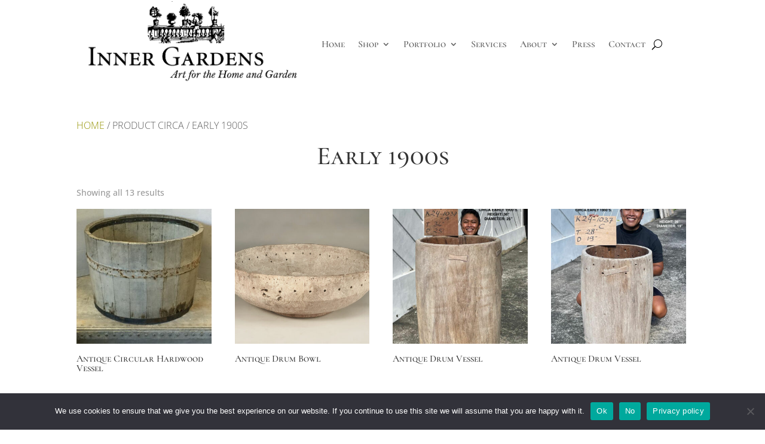

--- FILE ---
content_type: text/css; charset=UTF-8
request_url: https://innergardens.com/wp-content/et-cache/global/et-divi-customizer-global.min.css?ver=1769196134
body_size: 4469
content:
body.tax-product_cat-campo-de-fiori-aged-terra-cotta-pots .woocommerce-products-header{display:none}#enquiry .button{background-color:#eeeeee;float:left;margin-right:10px;background-image:none;border:1px solid #cac9c9;border-radius:4px;box-shadow:none;color:#555;cursor:pointer;font-size:13px;font-weight:bold;line-height:1.42857;text-shadow:none;padding:5px 20px}.et_bloom_form_content input{color:#000!important}.et_bloom .et_bloom_flyin_right{display:none!important}.logged-in .et_bloom .et_bloom_flyin{display:block}.wpcf7 em{color:#717171}.single-product .product table,.single-product .product table p{color:#111111!important;opacity:1;font-weight:400}.et_button_trade_pricing:hover{background-color:#dddddd}.woo-social-buttons .custom{width:22%;opacity:0.3;padding:0px;margin:0px 2% 0px 0px!important}.woo-social-buttons .custom:hover{opacity:1}.MagicThumb-buttons a{background-position:-48px 0px!important}.MagicThumb-buttons a:hover{background-position:-48px 23.9941px!important}.MagicThumb-caption{overflow-y:hidden!important}.et_pb_gallery_items>p{display:none!important}form.s-custom .s-input-like{margin:14px 0px 4px;width:100%}#top-menu>li>a{padding-top:9px;padding-bottom:9px!important;margin-top:1px;margin-bottom:1px;border-left:2px solid #ffffff;border-right:2px solid #ffffff;transition:all 0.3s}#top-menu>li>a:hover{background-color:#eeeeee;transition:all 0.2s,border-left 0s!important;color:#111111;border-left:2px solid #333333}#top-menu .menu-item-has-children>a:first-child:after,#et-secondary-nav .menu-item-has-children>a:first-child:after{top:9px}#top-menu li li a{transition:0.3s;padding:4px 20px;font-size:12px;color:#777777;font-weight:400}#top-menu li li a:hover{width:260px;background-color:#dddddd;color:#111111;transition:all 0.2s}#top-menu li .menu-item-has-children>a:first-child:after{top:4px}.s-button-like{padding:2px 20px!important;transition:all 0.3s}.et_pb_widget_area #recent-comments-2{display:none}.et_pb_slider:hover .et-pb-arrow-prev,.et_mobile_device .et-pb-arrow-prev,.et_pb_slider:hover .et-pb-arrow-next,.et_mobile_device .et-pb-arrow-next{background-color:rgba(255,255,255,0.7);border-radius:50%;padding:0px 3px 2px 0px}h2.newsletter-form-header-title{font-size:38px;font-weight:100;text-shadow:1px 2px 2px #000000}.signup-verbiage{padding:20px 80px;font-size:17px;text-shadow:1px 2px 2px #000000}.home .et_pb_text_4{background-size:cover}.et-cart-info span:before{margin-right:0}.et_vertical_nav #et-top-navigation .et-cart-info:hover{opacity:0.7}.ui-widget{font-family:'Raleway';text-transform:uppercase;border-radius:5px!important;padding:10px}.ui-dialog .ui-dialog-title{font-size:24px;font-weight:400;color:#999999}#enquiry-form .wdm-pef-form-row>label{font-weight:600;padding-right:10px;font-size:11px}.contact-button,.ui-dialog .ui-dialog-buttonpane button{text-transform:uppercase;font-weight:300!important;font-family:'Raleway'!important}@media (min-width:981px){.et_vertical_nav.et_header_style_centered #et_search_icon:before{left:16%;margin-left:-5px}.single-product h1.product_title.entry-title{margin-top:30px}.et_pb_gutters3.et_right_sidebar.woocommerce-page ul.products li.product{width:22%}}.page-template-template_custom_search #content-area h1{padding-top:35px}.et_pb_gallery_pagination a.active{text-decoration:underline}#et_search_icon{display:block}.search-results #main-content .container:before{width:0px}.search-results #sidebar{display:none}#et_search_icon:before{position:absolute;top:7px;text-align:left;left:-150px;right:initial;width:158px;margin-left:-11px;font-size:17px;content:"55";margin-top:5px}.search-results #left-area{margin:0px;width:100%!important;padding:0px;display:flex;flex-flow:row wrap;justify-content:space-between}.search-results #left-area article.product{position:relative;width:23%;display:block;vertical-align:top;margin-bottom:20px;padding-bottom:10px}.search-results #left-area article.page{display:none}.search-results #left-area article.post{display:none}.reviews_tab{display:none!important}.posted_in{display:none}.tagged_as{display:none}.disable_click .et_pb_gallery_items a{pointer-events:none}i#icon-email{background:url(https://innergardens.com/wp-content/uploads/2017/07/imgphone_email_fullsize-1.png) no-repeat;width:50px;height:20px;background-size:cover;display:inline-block;cursor:pointer;z-index:999}i#icon-email:hover{opacity:0.7}i#icon-email-full{height:26px;width:26px;display:block;position:absolute;right:10px;margin:0 auto;top:10px;cursor:pointer;z-index:999}#head-contact{display:none;position:absolute;left:0;right:0;background:#fff}#contact-modal-full{display:none;position:absolute;left:0;right:0;background:rgba(0,0,0,0.6);z-index:9999999;height:100%}#contact-modal-full #wrapp-contact{width:40%;margin:75px auto 0 36%;position:relative;z-index:9999;background:#fff;padding:15px;border:4px solid #908e8e}#contact-modal-full #wrapp-contact div.wpcf7-response-output{font-weight:300;color:black}#top-menu li li a{width:260px}#contact-modal-full #wrapp-contact form.wpcf7-form p{line-height:1em;padding-bottom:.5em}#wrapp-contact h3{font-size:28px;line-height:1.5em;letter-spacing:.01em;font-weight:bolder;font-style:normal;text-align:left;color:#1c1c1c;margin:0}#wrapp-contact input[type=text],#wrapp-contact input[type=password],#wrapp-contact input[type=tel],#wrapp-contact input[type=email],#wrapp-contact input.text,#wrapp-contact textarea{width:100%;padding:8px;margin:6px 0 4px;border:1px solid #ccc;background:#fafafa;font-family:sans-serif;font-size:12px;line-height:normal;box-sizing:border-box;border-radius:2px}#wrapp-contact textarea{height:65px;min-height:65px;resize:vertical}#wrapp-contact input[type=submit]{color:#fff;background:#537f0a;font-size:16px;padding:0.2em 1em;border:2px solid;line-height:1.7em}#wrapp-contact input[type=submit]:hover{opacity:0.85}#wrapp-contact .et_pb_row{width:100%;padding:8px 0}#wrapp-contact .et_pb_row .et_pb_module{margin-bottom:.5em}#wrapp-contact .et_pb_column_1_2{}#wrapp-contact .text_contact{font-size:16px;line-height:1.22em;text-transform:none;text-decoration:none;letter-spacing:.01em;font-weight:300;font-style:normal;text-align:left;color:#1c1c1c;margin:1.5em 0 .5em}#wrapp-contact p{font-size:16px}.modal-hide{display:block}.modal-close{background:url(/wp-content/uploads/2017/07/if_close_984759.png)no-repeat!important;background-size:contain!important}.MagicToolboxMessage{font-weight:300;color:black}.entry-title{font-weight:300;color:black}.widgettitle{font-weight:300;color:black}.post-meta{font-weight:300;color:black}.product-name{font-weight:300;color:black}.product-price{font-weight:300;color:black}.product-subtotal{font-weight:300;color:black}.cart_totals td{font-weight:300;color:black}.woocommerce-billing-fields h3,p,input{font-weight:300;color:black}.woocommerce table.shop_table{font-weight:300;color:black}.et_pb_map_container{filter:url("data:image/svg+xml;utf8,#grayscale");filter:grayscale(100%);-moz-filter:grayscale(100%);-ms-filter:grayscale(100%);-o-filter:grayscale(100%);filter:gray;-webkit-filter:grayscale(100%)}.proxima-nova{font-weight:300;color:black}.home .proxima-nova h2{font-weight:300;color:#FFF}.proxima-nova h3{font-weight:300}.proxima-nova .et_bloom_inline_form{margin:0}.proxima-nova .et_bloom_optin_1 .et_bloom_form_content form{width:392px;margin:0 auto}.proxima-nova .et_bloom_form_container .et_bloom_form_content .et_bloom_popup_input input{padding:1em;border:1px solid rgba(0,0,0,.12)}.proxima-nova .et_bloom_optin_1 .et_bloom_form_content button{padding:.8em 2em;ont-weight:normal}.proxima-nova .et_bloom_1_field p.et_bloom_popup_input{width:250px;padding-right:10px}.proxima-nova .et_bloom_form_content button{width:140px}.et_header_style_centered .et-search-form input{font-size:14px!important;background:#f2f2f2;border:1px solid rgb(221,221,221);color:rgb(102,102,102);font-size:12px;height:40px!important;line-height:normal!important;text-indent:15px}#showroom-gallery-item .et_pb_gallery_item{width:31.875%!important;margin:0 0 1.5% 1%!important}#showroom-gallery-item .et_pb_grid_item:nth-child(4n+1){clear:none}#featured-products-item .et_pb_grid_item:nth-child(4n+1){clear:none}#wdi_feed_0 .wdi_feed_header{display:none!important}#wdi_feed_0 .wdi_pagination{display:none!important}#wdi_feed_0 .wdi_feed_wrapper insta{display:none!important}.woocommerce ul.products li.product h3{font-weight:300}.woocommerce .woocommerce-breadcrumb{font-weight:300}div.summary{font-weight:300}body.woocommerce div.product .woocommerce-tabs .panel,body.woocommerce #content-area div.product .woocommerce-tabs .panel h2{font-weight:300}.et_right_sidebar #sidebar{font-weight:300}.et_bloom .et_bloom_form_container{background-color:transparent!important}.et_bloom .et_bloom_form_container .et_bloom_form_header{padding:0px!important}.et-pb-arrow-prev:before,.et-pb-arrow-next:before{color:#000}.single-product.et_right_sidebar #left-area{width:100%}.single-product.et_right_sidebar #sidebar{display:none}.single-product.et_right_sidebar #main-content .container:before{width:0}#search-product-shop{float:right;margin-left:15px;position:relative}#search-product-shop .screen-reader-text{display:none}#search-product-shop input#woocommerce-product-search-field{height:27px;border:1px solid #ddd;color:#666;font-size:14px;line-height:normal;padding-left:0.7em;width:100%;-webkit-border-radius:3px;-moz-border-radius:3px;border-radius:3px}#search-product-shop input[type=submit]{border:1px solid #ddd;color:#666;font-size:14px;line-height:normal;position:absolute;top:0;right:0;height:27px;width:70px;-webkit-border-top-right-radius:3px;-moz-border-radius-topright:3px;border-top-right-radius:3px;-webkit-border-bottom-right-radius:3px;-moz-border-radius-bottomright:3px;border-bottom-right-radius:3px;background-color:#ddd}.woocommerce .woocommerce-breadcrumb{text-transform:uppercase}.page-title{font-size:43px;text-align:center;margin-bottom:16px}.term-description{font-weight:300;color:black;font-size:18px;margin-bottom:35px;text-align:center}.display-none{display:none}.collection_gallery{overflow:hidden;width:100%}.collection_gallery .et_pb_grid_item:nth-child(4n+1){clear:none}.collection_gallery .et_pb_grid_item{float:left;position:relative;width:31.875%!important;margin:0 0 1.5% 1%!important}.collection_gallery .et_pb_grid_item .et_pb_gallery_image_collection{overflow:hidden;position:relative}.collection_gallery .et_pb_grid_item .et_pb_gallery_image_collection:hover{opacity:0.75}.home-1{padding:0px}.home-1 .et_pb_row{max-width:85%!important;width:100%}.collection_gallery .et_pb_grid_item{text-align:center;line-height:26px}.proxima-nova .et_bloom_optin_1 .et_bloom_form_content form{max-width:100%}.signup-verbiage{display:block;padding:20px 20px;color:#fff}.pp_pic_holder.pp_woocommerce,div.pp_overlay{display:none!important}.et_overlay{display:none}.MagicThumb-expanded{z-index:100002!important}.trade-pricing-form input[type=submit]{color:#fff;background:#537f0a;font-size:20px;padding:0.3em 1em;border:2px solid;line-height:1.7em}.trade-pricing-form input[type=text],.trade-pricing-form input[type=email],.trade-pricing-form input[type=tel]{width:100%;padding:12px;margin:6px 0 4px;border:1px solid #ccc;background:#fafafa;font-family:sans-serif;font-size:12px;line-height:normal;box-sizing:border-box;border-radius:2px}.et_button_trade_pricing{background-color:#eeeeee;float:left;margin-right:10px;background-image:none;border:1px solid #cac9c9;border-radius:4px;box-shadow:none;color:#555;cursor:pointer;font-size:13px;font-weight:bold;line-height:1.42857;text-shadow:none;padding:5px 20px}#enquiry{float:left;padding-right:20px}.line-big{width:100%;float:left;height:1px}#enquiry input[type="button"].wpi-button{padding:5px 20px}.woocommerce ul.products li.product h3{display:none}.woocommerce ul.products li.product .price,.woocommerce-page ul.products li.product .price{display:none}@media only screen and (min-width:1080px) and (max-width:1382px){#contact-modal-full #wrapp-contact{width:40%;margin:75px auto 0 36%}}@media only screen and (min-width:981px) and (max-width:1079px){#contact-modal-full #wrapp-contact{width:40%;margin:75px auto 0 39%}}@media only screen and (min-width:981px){.et_vertical_nav #page-container #main-header{padding-top:10px}.home .entry-content .et_pb_section:first-of-type .et_pb_row:first-of-type{padding-top:10px}.et_vertical_nav #main-header #top-menu li ul{top:-10px;left:225px;padding-top:10px;padding-bottom:10px}.et_vertical_nav #main-header #top-menu li ul ul{top:-10px;left:297px;border-left-width:0}.et_header_style_centered #main-header .logo_container{margin-top:30px;margin-bottom:30px}.projects-gallery .et_pb_grid_item{width:29.666%!important;margin-right:5.5%!important}.projects-gallery .et_pb_grid_item:nth-child(3n){margin-right:0!important}.projects-gallery .et_pb_grid_item:nth-child(4n){clear:none!important}.projects-gallery .et_pb_grid_item:nth-child(4n+1){clear:none!important}.projects-gallery .et_pb_grid_item img{height:auto}.collection_gallery .et_pb_gallery_items{min-height:260px}}.category-1 p{margin:20px 0px 70px 0px;font-size:18px}.category-1 h1{font-size:43px}#top-menu-nav>ul>li>a:hover,#et-secondary-menu>ul>li>a:hover,#et-info-email:hover,.et-social-icons a:hover{-webkit-transition:all 2.0s ease-in-out;-moz-transition:all 2.0s ease-in-out;transition:all 2.0s ease-in-out}#top-menu a{-webkit-transition:all 2.0s ease-in-out;-moz-transition:all 2.0s ease-in-out;transition:all 2.0s ease-in-out}.nav li ul{width:300px}#top-menu li li a{width:260px}.bottom-nav li{font-weight:300}#footer-info{font-weight:300}@media (min-width:1590px){.et_pb_row{max-width:80%}#wrapp-contact .et_pb_row{max-width:100%}}@media (min-width:981px){.grid-for-home{width:31.875%;margin:0 0 1.5% 1%}.et_vertical_nav #main-header #logo{margin-bottom:38px}.et_vertical_nav #et-top-navigation .et-cart-info{margin-top:4px}.et_vertical_nav #page-container #main-header{width:270px}.et_bloom .et_bloom_inline_form{margin:0!important}.et_bloom .et_bloom_form_container .et_bloom_form_content{padding:30px!important}}@media (max-width:980px){.et_pb_slider:hover .et-pb-arrow-prev,.et_mobile_device .et-pb-arrow-prev,.et_pb_slider:hover .et-pb-arrow-next,.et_mobile_device .et-pb-arrow-next{background-color:rgba(255,255,255,0.3);margin-left:10px;margin-right:10px}.et_pb_row_0.et_pb_row{padding-top:10px}.et_pb_custom_gallery_2_0.et_pb_gallery .et_pb_gallery_title{font-size:24px!important;line-height:26px!important}#wrapp-contact .et_pb_row{width:80%}.et_bloom .et_bloom_inline_form{margin:0!important}.et_bloom .et_bloom_form_container .et_bloom_form_content{padding:20px 30px!important}.et_pb_section{padding:10px 0}.et_pb_section .et_pb_row{padding:10px 0}.et_pb_column{margin-bottom:0}.et_header_style_centered #main-header .mobile_nav{padding:0}.et_header_style_centered .mobile_nav .select_page{display:none}.et_header_style_centered .mobile_menu_bar{top:-34px;right:25%}}@media screen and (max-width:980px){.et_pb_blog_grid .column{width:100%!important}.et_header_style_centered #logo{max-height:none!important;max-width:100%;width:300px}.et_header_style_centered #main-header{padding:0px 0px 115px}.et_header_style_centered .mobile_menu_bar{right:0px;margin-top:95px}i#icon-email{top:232px!important;width:58px;height:25px}#wrapp-contact .et_pb_row{width:100%!important;max-width:100%!important;margin:0!important;padding:10px 0}#wrapp-contact .et_pb_row .et_pb_column.et_pb_column_1_3{padding:10px 0}}@media (max-width:768px){.et_pb_column .et_pb_grid_item:nth-child(2n+1){clear:none}.page-id-150 .et_pb_section .et_pb_column .et_pb_module{margin-bottom:0}.page-id-150 .et_pb_row .et_pb_column{margin-bottom:10px}.page-id-150 .et_pb_row .et_pb_column .et_pb_module:last-child{margin-top:10px;margin-bottom:10px}.et_header_style_centered #main-header .mobile_nav{padding:0}.et_header_style_centered .mobile_nav .select_page{display:none}.et_header_style_centered .mobile_menu_bar{top:-34px;right:20%}}@media (max-width:670px){.et_header_style_centered .mobile_menu_bar{right:15%}}@media (max-width:570px){.et_header_style_centered .mobile_menu_bar{right:10%}}@media only screen and (max-width:480px){#wrapp-contact h3{font-size:20px}#wrapp-contact .text_contact{font-size:14px}#wrapp-contact input[type=submit]{font-size:14px}#wrapp-contact input[type=text],#wrapp-contact input[type=password],#wrapp-contact input[type=tel],#wrapp-contact input[type=email],#wrapp-contact input.text,#wrapp-contact textarea{padding:8px}#wrapp-contact textarea{min-height:inherit;height:60px}#main-content .container{padding-top:20px}.woocommerce-page ul.products li.product:nth-child(n){margin-bottom:4%!important}}@media (max-width:480px){.et_header_style_centered .mobile_menu_bar{right:10%}}@media only screen and (max-width:420px){.et_header_style_centered .mobile_menu_bar{right:23%}}@media only screen and (max-width:380px){.woocommerce .woocommerce-result-count{margin-bottom:10px;padding-bottom:10px}.woocommerce .woocommerce-ordering{float:left}.et_header_style_centered .mobile_menu_bar{right:20%}}@media (max-width:420px){.et_header_style_centered .mobile_menu_bar{right:0%}#contact-modal-full #wrapp-contact{width:92%;padding:15px}}@media (max-width:320px){.single-project.et_pb_pagebuilder_layout .nav-single{width:100%}.et_header_style_centered .mobile_menu_bar{}}.et_pb_gallery .et_pb_gallery_pagination ul li a,.et_pb_filterable_portfolio .et_pb_portofolio_pagination ul li a{color:#2ea3f2!important}.et_pb_gallery .et_pb_gallery_pagination,.et_pb_filterable_portfolio .et_pb_portofolio_pagination{border-top:0!important;font-weight:bold}.et_pb_gallery_pagination{position:absolute;top:-15px}.woocommerce div.product p.price,.woocommerce div.product span.price{font-size:26px}.woocommerce .quantity input.qty,.woocommerce-page .quantity input.qty,.woocommerce #content .quantity input.qty,.woocommerce-page #content .quantity input.qty,.woocommerce-cart table.cart td.actions .coupon .input-text{height:35px;font-size:15px!important}.woocommerce .quantity .qty{width:3em}.woocommerce a.button.alt,.woocommerce-page a.button.alt,.woocommerce button.button.alt,.woocommerce-page button.button.alt,.woocommerce input.button.alt,.woocommerce-page input.button.alt,.woocommerce #respond input#submit.alt,.woocommerce-page #respond input#submit.alt,.woocommerce #content input.button.alt,.woocommerce-page #content input.button.alt,.woocommerce a.button,.woocommerce-page a.button,.woocommerce button.button,.woocommerce-page button.button,.woocommerce input.button,.woocommerce-page input.button,.woocommerce #respond input#submit,.woocommerce-page #respond input#submit,.woocommerce #content input.button,.woocommerce-page #content input.button{font-size:inherit}.woocommerce a.button.alt:after,.woocommerce-page a.button.alt:after,.woocommerce button.button.alt:after,.woocommerce-page button.button.alt:after,.woocommerce input.button.alt:after,.woocommerce-page input.button.alt:after,.woocommerce #respond input#submit.alt:after,.woocommerce-page #respond input#submit.alt:after,.woocommerce #content input.button.alt:after,.woocommerce-page #content input.button.alt:after,.woocommerce a.button:after,.woocommerce-page a.button:after,.woocommerce button.button:after,.woocommerce-page button.button:after,.woocommerce input.button:after,.woocommerce-page input.button:after,.woocommerce #respond input#submit:after,.woocommerce-page #respond input#submit:after,.woocommerce #content input.button:after,.woocommerce-page #content input.button:after{font-size:23px}#et_search_icon{display:block;font-size:12px;text-transform:uppercase;color:rgba(0,0,0,0.6);padding-left:10px}.wdm-enquiry-modal .contact-bottom{display:none}.woocommerce-error,.woocommerce-info,.woocommerce-message{background-color:#2ea3f2!important}#j-pag-home .et_pb_gallery_pagination{position:unset}#j-pag-home h3.et_pb_gallery_title{text-shadow:0 0 0}#j-pag-home .et_pb_gallery_pagination ul li a{text-shadow:0 0 0}#j-pag-home .et_pb_gallery_items{padding-top:0!important}@media screen and (max-width:980px){.et_header_style_centered #et-top-navigation .et-cart-info{position:absolute;bottom:-98px;left:0;font-size:30px;margin-left:0;display:block}.container{width:94%}#head-contact{top:236px}.et_pb_row,.home-1 .et_pb_row{width:92%!important;max-width:92%!important;margin:0px 4%!important}img#logo{margin-bottom:10px}.et_pb_row_0.et_pb_row{padding-top:5px!important}.et_pb_row_0.et_pb_row h1{margin-top:10px}.et_post_gallery{padding-top:5px!important}.et_pb_gallery_items.et_post_gallery{padding-top:25px!important}h2{margin-top:12px}.et_pb_widget_area #recent-comments-2,.et_pb_widget_area #archives-2,.et_pb_widget_area #categories-2,#sidebar #recent-comments-2,#sidebar #archives-2,#sidebar #categories-2{display:none}#main-header .et_mobile_menu .menu-item-has-children>a{background-color:transparent;position:relative}#main-header .et_mobile_menu .menu-item-has-children>a:after{font-family:'ETmodules';text-align:center;speak:none;font-weight:normal;font-variant:normal;text-transform:none;-webkit-font-smoothing:antialiased;position:absolute}#main-header .et_mobile_menu .menu-item-has-children>a:after{font-size:16px;content:'4c';top:13px;right:10px}#main-header .et_mobile_menu .menu-item-has-children.visible>a:after{content:'4d'}#main-header .et_mobile_menu ul.sub-menu{display:none!important;visibility:hidden!important;transition:all 1.5s ease-in-out}#main-header .et_mobile_menu .visible>ul.sub-menu{display:block!important;visibility:visible!important;background:#eeeeee;padding-left:0}.et_header_style_centered #et_top_search,.et_vertical_nav.et_header_style_centered #main-header #et_top_search{display:block!important;max-width:100%;width:300px;height:30px;position:absolute;left:0;right:0;margin:16px auto 0 auto;padding-top:45px}.et_header_style_centered .mobile_menu_bar{top:-51px}#et_search_icon{font-size:18px;position:relative}.et_header_style_centered .et_search_outer{display:block;overflow:visible;position:relative}.et_search_outer .container.et_search_form_container,.et_search_outer .container.et_search_form_container.et_pb_search_visible{max-width:250px!important;width:auto;height:50px!important;top:45px}.et_search_outer .container.et_search_form_container.et_pb_search_visible form.et-search-form input{font-size:18px!important}.et_header_style_centered #et-top-navigation .et-cart-info{bottom:-140px}.et_header_style_centered .mobile_menu_bar{top:9px}.et_header_style_centered .et_mobile_menu{top:165px}.et_pb_menu_hidden .et-cart-info{opacity:1}#et-top-navigation #et_top_search #et_search_icon:before{top:-2px;left:20%}.et_vertical_nav .et_pb_menu_hidden .et-cart-info,.et_vertical_nav .et_pb_menu_visible .et-cart-info{opacity:1!important;-webkit-animation:none!important;-moz-animation:none!important;animation:none!important}.et_pb_menu_visible .mobile_menu_bar,.et_pb_menu_hidden .mobile_menu_bar{opacity:1!important;-webkit-animation:none!important;-moz-animation:none!important;animation:none!important}.et_pb_menu_hidden #et_search_icon:before,.et_pb_menu_visible #et_search_icon:before{-webkit-animation:none!important;-moz-animation:none!important;-o-animation:none!important;animation:none!important}.et_pb_menu_hidden #et-top-navigation #et_top_search #et_search_icon{opacity:0;-webkit-animation:fadeOutBottom 1s 1 cubic-bezier(0.77,0,0.175,1);-moz-animation:fadeOutBottom 1s 1 cubic-bezier(0.77,0,0.175,1);-o-animation:fadeOutBottom 1s 1 cubic-bezier(0.77,0,0.175,1);animation:fadeOutBottom 1s 1 cubic-bezier(0.77,0,0.175,1)}.et_pb_menu_visible #et-top-navigation #et_top_search #et_search_icon{z-index:99;opacity:1;-webkit-animation:fadeInBottom 1s 1 cubic-bezier(0.77,0,0.175,1);-moz-animation:fadeInBottom 1s 1 cubic-bezier(0.77,0,0.175,1);-o-animation:fadeInBottom 1s 1 cubic-bezier(0.77,0,0.175,1);animation:fadeInBottom 1s 1 cubic-bezier(0.77,0,0.175,1)}#contact-modal-full #wrapp-contact{width:90%;margin:0 auto}}.proxima-nova .home-signup{color:#FFF}.et_bloom .et_bloom_form_container .et_bloom_form_content .et_bloom_popup_input input{background-color:rgba(0,0,0,0.5);color:#FFF}.et_bloom .et_bloom_form_container .et_bloom_form_content .et_bloom_popup_input input::-webkit-input-placeholder{color:white}.et_bloom .et_bloom_form_container .et_bloom_form_content .et_bloom_popup_input input:-moz-placeholder{color:white}.et_bloom .et_bloom_form_container .et_bloom_form_content .et_bloom_popup_input input::-moz-placeholder{color:white}.et_bloom .et_bloom_form_container .et_bloom_form_content .et_bloom_popup_input input:-ms-input-placeholder{color:white}div#et_top_search{display:none}.logged-in div#et_top_search{display:block}@media screen and (max-width:768px){.et_header_style_centered .mobile_menu_bar{right:0%}}.mobile_menu_bar:before{font-size:46px;font-weight:bold}.et_header_style_centered .et_mobile_menu{}.et_bloom .et_bloom_optin_1 .et_bloom_form_content button{text-shadow:2px 1px 1px #000!important}.woocommerce .woocommerce-ordering select{display:none}@media (max-width:479px){.woocommerce-page ul.products li.product:nth-child(n){width:48%!important;display:inline-flex;float:none}}@media screen and (max-width:325px){#ajaxsearchprores1_1{left:10px!important}#ajaxsearchpro1_1{left:0!important}}@media screen and (max-width:320px){.et_header_style_centered #et_top_search,.et_vertical_nav.et_header_style_centered #main-header #et_top_search{padding-top:55px}.et_search_outer .container.et_search_form_container,.et_search_outer .container.et_search_form_container.et_pb_search_visible{padding-top:65px}}